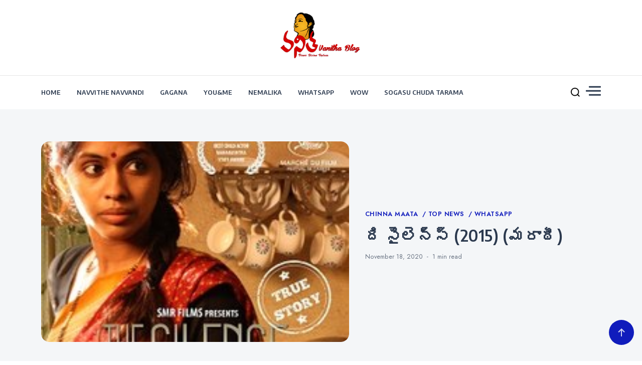

--- FILE ---
content_type: text/html; charset=UTF-8
request_url: https://vanithavani.com/the-silence-2015-marathi/
body_size: 11157
content:
<!doctype html>
<html lang="en-US">

<head>
    <meta charset="UTF-8">
    <meta name="viewport" content="width=device-width, initial-scale=1">
    <link rel="profile" href="https://gmpg.org/xfn/11">

    <title>ది సైలెన్స్ (2015) (మరాఠీ) &#8211; Vanitha Blog</title>
<meta name='robots' content='max-image-preview:large' />
	<style>img:is([sizes="auto" i], [sizes^="auto," i]) { contain-intrinsic-size: 3000px 1500px }</style>
	<link rel='dns-prefetch' href='//fonts.googleapis.com' />
<link rel="alternate" type="application/rss+xml" title="Vanitha Blog &raquo; Feed" href="https://vanithavani.com/feed/" />
<link rel="alternate" type="application/rss+xml" title="Vanitha Blog &raquo; Comments Feed" href="https://vanithavani.com/comments/feed/" />
<link rel="alternate" type="application/rss+xml" title="Vanitha Blog &raquo; ది సైలెన్స్ (2015) (మరాఠీ) Comments Feed" href="https://vanithavani.com/the-silence-2015-marathi/feed/" />
<script>
window._wpemojiSettings = {"baseUrl":"https:\/\/s.w.org\/images\/core\/emoji\/16.0.1\/72x72\/","ext":".png","svgUrl":"https:\/\/s.w.org\/images\/core\/emoji\/16.0.1\/svg\/","svgExt":".svg","source":{"concatemoji":"https:\/\/vanithavani.com\/wp-includes\/js\/wp-emoji-release.min.js?ver=6.8.3"}};
/*! This file is auto-generated */
!function(s,n){var o,i,e;function c(e){try{var t={supportTests:e,timestamp:(new Date).valueOf()};sessionStorage.setItem(o,JSON.stringify(t))}catch(e){}}function p(e,t,n){e.clearRect(0,0,e.canvas.width,e.canvas.height),e.fillText(t,0,0);var t=new Uint32Array(e.getImageData(0,0,e.canvas.width,e.canvas.height).data),a=(e.clearRect(0,0,e.canvas.width,e.canvas.height),e.fillText(n,0,0),new Uint32Array(e.getImageData(0,0,e.canvas.width,e.canvas.height).data));return t.every(function(e,t){return e===a[t]})}function u(e,t){e.clearRect(0,0,e.canvas.width,e.canvas.height),e.fillText(t,0,0);for(var n=e.getImageData(16,16,1,1),a=0;a<n.data.length;a++)if(0!==n.data[a])return!1;return!0}function f(e,t,n,a){switch(t){case"flag":return n(e,"\ud83c\udff3\ufe0f\u200d\u26a7\ufe0f","\ud83c\udff3\ufe0f\u200b\u26a7\ufe0f")?!1:!n(e,"\ud83c\udde8\ud83c\uddf6","\ud83c\udde8\u200b\ud83c\uddf6")&&!n(e,"\ud83c\udff4\udb40\udc67\udb40\udc62\udb40\udc65\udb40\udc6e\udb40\udc67\udb40\udc7f","\ud83c\udff4\u200b\udb40\udc67\u200b\udb40\udc62\u200b\udb40\udc65\u200b\udb40\udc6e\u200b\udb40\udc67\u200b\udb40\udc7f");case"emoji":return!a(e,"\ud83e\udedf")}return!1}function g(e,t,n,a){var r="undefined"!=typeof WorkerGlobalScope&&self instanceof WorkerGlobalScope?new OffscreenCanvas(300,150):s.createElement("canvas"),o=r.getContext("2d",{willReadFrequently:!0}),i=(o.textBaseline="top",o.font="600 32px Arial",{});return e.forEach(function(e){i[e]=t(o,e,n,a)}),i}function t(e){var t=s.createElement("script");t.src=e,t.defer=!0,s.head.appendChild(t)}"undefined"!=typeof Promise&&(o="wpEmojiSettingsSupports",i=["flag","emoji"],n.supports={everything:!0,everythingExceptFlag:!0},e=new Promise(function(e){s.addEventListener("DOMContentLoaded",e,{once:!0})}),new Promise(function(t){var n=function(){try{var e=JSON.parse(sessionStorage.getItem(o));if("object"==typeof e&&"number"==typeof e.timestamp&&(new Date).valueOf()<e.timestamp+604800&&"object"==typeof e.supportTests)return e.supportTests}catch(e){}return null}();if(!n){if("undefined"!=typeof Worker&&"undefined"!=typeof OffscreenCanvas&&"undefined"!=typeof URL&&URL.createObjectURL&&"undefined"!=typeof Blob)try{var e="postMessage("+g.toString()+"("+[JSON.stringify(i),f.toString(),p.toString(),u.toString()].join(",")+"));",a=new Blob([e],{type:"text/javascript"}),r=new Worker(URL.createObjectURL(a),{name:"wpTestEmojiSupports"});return void(r.onmessage=function(e){c(n=e.data),r.terminate(),t(n)})}catch(e){}c(n=g(i,f,p,u))}t(n)}).then(function(e){for(var t in e)n.supports[t]=e[t],n.supports.everything=n.supports.everything&&n.supports[t],"flag"!==t&&(n.supports.everythingExceptFlag=n.supports.everythingExceptFlag&&n.supports[t]);n.supports.everythingExceptFlag=n.supports.everythingExceptFlag&&!n.supports.flag,n.DOMReady=!1,n.readyCallback=function(){n.DOMReady=!0}}).then(function(){return e}).then(function(){var e;n.supports.everything||(n.readyCallback(),(e=n.source||{}).concatemoji?t(e.concatemoji):e.wpemoji&&e.twemoji&&(t(e.twemoji),t(e.wpemoji)))}))}((window,document),window._wpemojiSettings);
</script>
<style id='wp-emoji-styles-inline-css'>

	img.wp-smiley, img.emoji {
		display: inline !important;
		border: none !important;
		box-shadow: none !important;
		height: 1em !important;
		width: 1em !important;
		margin: 0 0.07em !important;
		vertical-align: -0.1em !important;
		background: none !important;
		padding: 0 !important;
	}
</style>
<link rel='stylesheet' id='wp-block-library-css' href='https://vanithavani.com/wp-includes/css/dist/block-library/style.min.css?ver=6.8.3' media='all' />
<style id='classic-theme-styles-inline-css'>
/*! This file is auto-generated */
.wp-block-button__link{color:#fff;background-color:#32373c;border-radius:9999px;box-shadow:none;text-decoration:none;padding:calc(.667em + 2px) calc(1.333em + 2px);font-size:1.125em}.wp-block-file__button{background:#32373c;color:#fff;text-decoration:none}
</style>
<style id='global-styles-inline-css'>
:root{--wp--preset--aspect-ratio--square: 1;--wp--preset--aspect-ratio--4-3: 4/3;--wp--preset--aspect-ratio--3-4: 3/4;--wp--preset--aspect-ratio--3-2: 3/2;--wp--preset--aspect-ratio--2-3: 2/3;--wp--preset--aspect-ratio--16-9: 16/9;--wp--preset--aspect-ratio--9-16: 9/16;--wp--preset--color--black: #000000;--wp--preset--color--cyan-bluish-gray: #abb8c3;--wp--preset--color--white: #ffffff;--wp--preset--color--pale-pink: #f78da7;--wp--preset--color--vivid-red: #cf2e2e;--wp--preset--color--luminous-vivid-orange: #ff6900;--wp--preset--color--luminous-vivid-amber: #fcb900;--wp--preset--color--light-green-cyan: #7bdcb5;--wp--preset--color--vivid-green-cyan: #00d084;--wp--preset--color--pale-cyan-blue: #8ed1fc;--wp--preset--color--vivid-cyan-blue: #0693e3;--wp--preset--color--vivid-purple: #9b51e0;--wp--preset--gradient--vivid-cyan-blue-to-vivid-purple: linear-gradient(135deg,rgba(6,147,227,1) 0%,rgb(155,81,224) 100%);--wp--preset--gradient--light-green-cyan-to-vivid-green-cyan: linear-gradient(135deg,rgb(122,220,180) 0%,rgb(0,208,130) 100%);--wp--preset--gradient--luminous-vivid-amber-to-luminous-vivid-orange: linear-gradient(135deg,rgba(252,185,0,1) 0%,rgba(255,105,0,1) 100%);--wp--preset--gradient--luminous-vivid-orange-to-vivid-red: linear-gradient(135deg,rgba(255,105,0,1) 0%,rgb(207,46,46) 100%);--wp--preset--gradient--very-light-gray-to-cyan-bluish-gray: linear-gradient(135deg,rgb(238,238,238) 0%,rgb(169,184,195) 100%);--wp--preset--gradient--cool-to-warm-spectrum: linear-gradient(135deg,rgb(74,234,220) 0%,rgb(151,120,209) 20%,rgb(207,42,186) 40%,rgb(238,44,130) 60%,rgb(251,105,98) 80%,rgb(254,248,76) 100%);--wp--preset--gradient--blush-light-purple: linear-gradient(135deg,rgb(255,206,236) 0%,rgb(152,150,240) 100%);--wp--preset--gradient--blush-bordeaux: linear-gradient(135deg,rgb(254,205,165) 0%,rgb(254,45,45) 50%,rgb(107,0,62) 100%);--wp--preset--gradient--luminous-dusk: linear-gradient(135deg,rgb(255,203,112) 0%,rgb(199,81,192) 50%,rgb(65,88,208) 100%);--wp--preset--gradient--pale-ocean: linear-gradient(135deg,rgb(255,245,203) 0%,rgb(182,227,212) 50%,rgb(51,167,181) 100%);--wp--preset--gradient--electric-grass: linear-gradient(135deg,rgb(202,248,128) 0%,rgb(113,206,126) 100%);--wp--preset--gradient--midnight: linear-gradient(135deg,rgb(2,3,129) 0%,rgb(40,116,252) 100%);--wp--preset--font-size--small: 13px;--wp--preset--font-size--medium: 20px;--wp--preset--font-size--large: 36px;--wp--preset--font-size--x-large: 42px;--wp--preset--spacing--20: 0.44rem;--wp--preset--spacing--30: 0.67rem;--wp--preset--spacing--40: 1rem;--wp--preset--spacing--50: 1.5rem;--wp--preset--spacing--60: 2.25rem;--wp--preset--spacing--70: 3.38rem;--wp--preset--spacing--80: 5.06rem;--wp--preset--shadow--natural: 6px 6px 9px rgba(0, 0, 0, 0.2);--wp--preset--shadow--deep: 12px 12px 50px rgba(0, 0, 0, 0.4);--wp--preset--shadow--sharp: 6px 6px 0px rgba(0, 0, 0, 0.2);--wp--preset--shadow--outlined: 6px 6px 0px -3px rgba(255, 255, 255, 1), 6px 6px rgba(0, 0, 0, 1);--wp--preset--shadow--crisp: 6px 6px 0px rgba(0, 0, 0, 1);}:where(.is-layout-flex){gap: 0.5em;}:where(.is-layout-grid){gap: 0.5em;}body .is-layout-flex{display: flex;}.is-layout-flex{flex-wrap: wrap;align-items: center;}.is-layout-flex > :is(*, div){margin: 0;}body .is-layout-grid{display: grid;}.is-layout-grid > :is(*, div){margin: 0;}:where(.wp-block-columns.is-layout-flex){gap: 2em;}:where(.wp-block-columns.is-layout-grid){gap: 2em;}:where(.wp-block-post-template.is-layout-flex){gap: 1.25em;}:where(.wp-block-post-template.is-layout-grid){gap: 1.25em;}.has-black-color{color: var(--wp--preset--color--black) !important;}.has-cyan-bluish-gray-color{color: var(--wp--preset--color--cyan-bluish-gray) !important;}.has-white-color{color: var(--wp--preset--color--white) !important;}.has-pale-pink-color{color: var(--wp--preset--color--pale-pink) !important;}.has-vivid-red-color{color: var(--wp--preset--color--vivid-red) !important;}.has-luminous-vivid-orange-color{color: var(--wp--preset--color--luminous-vivid-orange) !important;}.has-luminous-vivid-amber-color{color: var(--wp--preset--color--luminous-vivid-amber) !important;}.has-light-green-cyan-color{color: var(--wp--preset--color--light-green-cyan) !important;}.has-vivid-green-cyan-color{color: var(--wp--preset--color--vivid-green-cyan) !important;}.has-pale-cyan-blue-color{color: var(--wp--preset--color--pale-cyan-blue) !important;}.has-vivid-cyan-blue-color{color: var(--wp--preset--color--vivid-cyan-blue) !important;}.has-vivid-purple-color{color: var(--wp--preset--color--vivid-purple) !important;}.has-black-background-color{background-color: var(--wp--preset--color--black) !important;}.has-cyan-bluish-gray-background-color{background-color: var(--wp--preset--color--cyan-bluish-gray) !important;}.has-white-background-color{background-color: var(--wp--preset--color--white) !important;}.has-pale-pink-background-color{background-color: var(--wp--preset--color--pale-pink) !important;}.has-vivid-red-background-color{background-color: var(--wp--preset--color--vivid-red) !important;}.has-luminous-vivid-orange-background-color{background-color: var(--wp--preset--color--luminous-vivid-orange) !important;}.has-luminous-vivid-amber-background-color{background-color: var(--wp--preset--color--luminous-vivid-amber) !important;}.has-light-green-cyan-background-color{background-color: var(--wp--preset--color--light-green-cyan) !important;}.has-vivid-green-cyan-background-color{background-color: var(--wp--preset--color--vivid-green-cyan) !important;}.has-pale-cyan-blue-background-color{background-color: var(--wp--preset--color--pale-cyan-blue) !important;}.has-vivid-cyan-blue-background-color{background-color: var(--wp--preset--color--vivid-cyan-blue) !important;}.has-vivid-purple-background-color{background-color: var(--wp--preset--color--vivid-purple) !important;}.has-black-border-color{border-color: var(--wp--preset--color--black) !important;}.has-cyan-bluish-gray-border-color{border-color: var(--wp--preset--color--cyan-bluish-gray) !important;}.has-white-border-color{border-color: var(--wp--preset--color--white) !important;}.has-pale-pink-border-color{border-color: var(--wp--preset--color--pale-pink) !important;}.has-vivid-red-border-color{border-color: var(--wp--preset--color--vivid-red) !important;}.has-luminous-vivid-orange-border-color{border-color: var(--wp--preset--color--luminous-vivid-orange) !important;}.has-luminous-vivid-amber-border-color{border-color: var(--wp--preset--color--luminous-vivid-amber) !important;}.has-light-green-cyan-border-color{border-color: var(--wp--preset--color--light-green-cyan) !important;}.has-vivid-green-cyan-border-color{border-color: var(--wp--preset--color--vivid-green-cyan) !important;}.has-pale-cyan-blue-border-color{border-color: var(--wp--preset--color--pale-cyan-blue) !important;}.has-vivid-cyan-blue-border-color{border-color: var(--wp--preset--color--vivid-cyan-blue) !important;}.has-vivid-purple-border-color{border-color: var(--wp--preset--color--vivid-purple) !important;}.has-vivid-cyan-blue-to-vivid-purple-gradient-background{background: var(--wp--preset--gradient--vivid-cyan-blue-to-vivid-purple) !important;}.has-light-green-cyan-to-vivid-green-cyan-gradient-background{background: var(--wp--preset--gradient--light-green-cyan-to-vivid-green-cyan) !important;}.has-luminous-vivid-amber-to-luminous-vivid-orange-gradient-background{background: var(--wp--preset--gradient--luminous-vivid-amber-to-luminous-vivid-orange) !important;}.has-luminous-vivid-orange-to-vivid-red-gradient-background{background: var(--wp--preset--gradient--luminous-vivid-orange-to-vivid-red) !important;}.has-very-light-gray-to-cyan-bluish-gray-gradient-background{background: var(--wp--preset--gradient--very-light-gray-to-cyan-bluish-gray) !important;}.has-cool-to-warm-spectrum-gradient-background{background: var(--wp--preset--gradient--cool-to-warm-spectrum) !important;}.has-blush-light-purple-gradient-background{background: var(--wp--preset--gradient--blush-light-purple) !important;}.has-blush-bordeaux-gradient-background{background: var(--wp--preset--gradient--blush-bordeaux) !important;}.has-luminous-dusk-gradient-background{background: var(--wp--preset--gradient--luminous-dusk) !important;}.has-pale-ocean-gradient-background{background: var(--wp--preset--gradient--pale-ocean) !important;}.has-electric-grass-gradient-background{background: var(--wp--preset--gradient--electric-grass) !important;}.has-midnight-gradient-background{background: var(--wp--preset--gradient--midnight) !important;}.has-small-font-size{font-size: var(--wp--preset--font-size--small) !important;}.has-medium-font-size{font-size: var(--wp--preset--font-size--medium) !important;}.has-large-font-size{font-size: var(--wp--preset--font-size--large) !important;}.has-x-large-font-size{font-size: var(--wp--preset--font-size--x-large) !important;}
:where(.wp-block-post-template.is-layout-flex){gap: 1.25em;}:where(.wp-block-post-template.is-layout-grid){gap: 1.25em;}
:where(.wp-block-columns.is-layout-flex){gap: 2em;}:where(.wp-block-columns.is-layout-grid){gap: 2em;}
:root :where(.wp-block-pullquote){font-size: 1.5em;line-height: 1.6;}
</style>
<link rel='stylesheet' id='contact-form-7-css' href='https://vanithavani.com/wp-content/plugins/contact-form-7/includes/css/styles.css?ver=5.4.1' media='all' />
<link rel='stylesheet' id='public-blog-body-css' href='//fonts.googleapis.com/css2?family=Jost:ital,wght@0,300;0,400;0,500;0,600;1,300;1,400;1,500;1,600&#038;display=swap' media='all' />
<link rel='stylesheet' id='public-heading-font-css' href='//fonts.googleapis.com/css2?family=Encode+Sans+Semi+Condensed:wght@100;200;300;400;500;600;700;800;900&#038;display=swap' media='all' />
<link rel='stylesheet' id='public-style-css' href='https://vanithavani.com/wp-content/themes/public-blog/style.css?ver=1.0.0' media='all' />
<script src="https://vanithavani.com/wp-includes/js/jquery/jquery.min.js?ver=3.7.1" id="jquery-core-js"></script>
<script src="https://vanithavani.com/wp-includes/js/jquery/jquery-migrate.min.js?ver=3.4.1" id="jquery-migrate-js"></script>
<link rel="https://api.w.org/" href="https://vanithavani.com/wp-json/" /><link rel="alternate" title="JSON" type="application/json" href="https://vanithavani.com/wp-json/wp/v2/posts/41116" /><link rel="EditURI" type="application/rsd+xml" title="RSD" href="https://vanithavani.com/xmlrpc.php?rsd" />
<meta name="generator" content="WordPress 6.8.3" />
<link rel="canonical" href="https://vanithavani.com/the-silence-2015-marathi/" />
<link rel='shortlink' href='https://vanithavani.com/?p=41116' />
<link rel="alternate" title="oEmbed (JSON)" type="application/json+oembed" href="https://vanithavani.com/wp-json/oembed/1.0/embed?url=https%3A%2F%2Fvanithavani.com%2Fthe-silence-2015-marathi%2F" />
<link rel="alternate" title="oEmbed (XML)" type="text/xml+oembed" href="https://vanithavani.com/wp-json/oembed/1.0/embed?url=https%3A%2F%2Fvanithavani.com%2Fthe-silence-2015-marathi%2F&#038;format=xml" />
<link rel="pingback" href="https://vanithavani.com/xmlrpc.php"><style>.recentcomments a{display:inline !important;padding:0 !important;margin:0 !important;}</style>		<style type="text/css">
					.site-title,
			.site-description {
				position: absolute;
				clip: rect(1px, 1px, 1px, 1px);
				}
					</style>
		</head>

<body class="wp-singular post-template-default single single-post postid-41116 single-format-standard wp-custom-logo wp-theme-public-blog">
        <div id="page" class="site">
        <a class="skip-link screen-reader-text" href="#primary">Skip to content</a>
        
        <!-- header start -->
        <header class="site-header   site-header-sticky"
            style="background-image:url(); background-size: cover; background-position: center; background-repeat: no-repeat;">
            
            <div class="middle-header">
                <div class="rpl-container">
                    <div class="middle-header-in">
                        <!-- .site-branding -->
                        <div class="site-logo">
                            <a href="https://vanithavani.com/" class="custom-logo-link" rel="home"><img width="214" height="125" src="https://vanithavani.com/wp-content/uploads/2021/04/log.png" class="custom-logo" alt="Vanitha Blog" decoding="async" /></a>                            <p class="site-title"><a href="https://vanithavani.com/"
                                    rel="home">Vanitha Blog</a></p>
                                                        <p class="site-description">
                                Vanitha Blog                            </p>
                                                    </div>
                    </div>
                </div>
            </div>
            <div class="canvas-menu">
                
            <div class="bottom-header">
                <div class="rpl-container">
                    <div class="bottom-header-in">
                        
                        <div class="main-navigation-wrap">
                            <div class="mobile-menu">
                                <div class="mobile-menu-button">
                                    <a href="#" class="toggle-button open-button">
                                        <span></span>
                                        <span></span>
                                        <span></span>
                                        <span></span>
                                    </a>
                                    <b>Menu</b>
                                </div>
                            </div>
                            <nav class="main-navigation">
                                <a href="#" class="toggle-button active">
                                    <span></span>
                                    <span></span>
                                    <span></span>
                                    <span></span>
                                </a>
                                <div class="menu-extra-menu-container"><ul id="primary-menu" class="menu"><li id="menu-item-3415" class="menu-item menu-item-type-custom menu-item-object-custom menu-item-home menu-item-3415"><a href="http://vanithavani.com/">Home</a></li>
<li id="menu-item-3956" class="menu-item menu-item-type-taxonomy menu-item-object-category menu-item-3956"><a href="https://vanithavani.com/category/navvithe-navvandi/">Navvithe Navvandi</a></li>
<li id="menu-item-3553" class="menu-item menu-item-type-taxonomy menu-item-object-category menu-item-3553"><a href="https://vanithavani.com/category/gagana/">Gagana</a></li>
<li id="menu-item-3552" class="menu-item menu-item-type-taxonomy menu-item-object-category menu-item-3552"><a href="https://vanithavani.com/category/youme/">You&#038;Me</a></li>
<li id="menu-item-3554" class="menu-item menu-item-type-taxonomy menu-item-object-category menu-item-3554"><a href="https://vanithavani.com/category/nemalika/">Nemalika</a></li>
<li id="menu-item-3551" class="menu-item menu-item-type-taxonomy menu-item-object-category current-post-ancestor current-menu-parent current-post-parent menu-item-3551"><a href="https://vanithavani.com/category/whatsapp/">WhatsApp</a></li>
<li id="menu-item-3550" class="menu-item menu-item-type-taxonomy menu-item-object-category menu-item-3550"><a href="https://vanithavani.com/category/wow/">WoW</a></li>
<li id="menu-item-3576" class="menu-item menu-item-type-taxonomy menu-item-object-category menu-item-3576"><a href="https://vanithavani.com/category/sogasu-chuda-tarama/">Sogasu Chuda Tarama</a></li>
</ul></div>                                
                            </nav>
                        </div>
                        <div class="bottom-header-right">
                            <div class="search-toggle">

                                <a href="#">
                                <svg class="svg-icon" width="24" height="24" aria-hidden="true" role="img" focusable="false" xmlns="http://www.w3.org/2000/svg" width="23" height="23" viewBox="0 0 23 23">
		<path d="M38.710696,48.0601792 L43,52.3494831 L41.3494831,54 L37.0601792,49.710696 C35.2632422,51.1481185 32.9839107,52.0076499 30.5038249,52.0076499 C24.7027226,52.0076499 20,47.3049272 20,41.5038249 C20,35.7027226 24.7027226,31 30.5038249,31 C36.3049272,31 41.0076499,35.7027226 41.0076499,41.5038249 C41.0076499,43.9839107 40.1481185,46.2632422 38.710696,48.0601792 Z M36.3875844,47.1716785 C37.8030221,45.7026647 38.6734666,43.7048964 38.6734666,41.5038249 C38.6734666,36.9918565 35.0157934,33.3341833 30.5038249,33.3341833 C25.9918565,33.3341833 22.3341833,36.9918565 22.3341833,41.5038249 C22.3341833,46.0157934 25.9918565,49.6734666 30.5038249,49.6734666 C32.7048964,49.6734666 34.7026647,48.8030221 36.1716785,47.3875844 C36.2023931,47.347638 36.2360451,47.3092237 36.2726343,47.2726343 C36.3092237,47.2360451 36.347638,47.2023931 36.3875844,47.1716785 Z" transform="translate(-20 -31)"/>
		</svg>                                </a>

                                
<div class="searchform">
<form role="search"  method="get" class="search-form" action="https://vanithavani.com/">
	<label for="">
		<span class="screen-reader-text">Search for:</span>
		<input type="search" class="search-field" placeholder="Search &hellip;" value="" name="s" />
	</label>
	<input type="submit" class="search-submit" value="Search" />
</form>
</div>

                            </div>
                            <div class="canvas-button">
                                <a href="#" class="canvas-open">
                                    <span></span>
                                </a>

                            </div>


                        </div>
                    </div>
                </div>

            </div>
        </header><div id="content" class="site-content">
                    
            
<section class="hightlight-section is-bg">
    <div class="rpl-container">
        <div class="main-article">
            <article class="post hentry">
                            <figure class="entry-thumb">
                    <a href="https://vanithavani.com/the-silence-2015-marathi/">
                    <img width="220" height="330" src="https://vanithavani.com/wp-content/uploads/2020/11/The-Silence-2015-Marathi.jpg" class="attachment-post-thumbnail size-post-thumbnail wp-post-image" alt="" decoding="async" fetchpriority="high" srcset="https://vanithavani.com/wp-content/uploads/2020/11/The-Silence-2015-Marathi.jpg 220w, https://vanithavani.com/wp-content/uploads/2020/11/The-Silence-2015-Marathi-200x300.jpg 200w" sizes="(max-width: 220px) 100vw, 220px" />                    </a>
                </figure>
                            <div class="main-entry-content">
                    <div class="entry-categories">
                        <span class="screen-reader-text">Categories</span>
                        <div class="entry-categories-inner">
                                                    <a href="https://vanithavani.com/category/chinna-maata/">
                                Chinna Maata                            </a>

                                                        <a href="https://vanithavani.com/category/whatsapp/top-news/">
                                Top News                            </a>

                                                        <a href="https://vanithavani.com/category/whatsapp/">
                                WhatsApp                            </a>

                                                    </div>
                        <!-- .entry-categories-inner -->
                    </div>
                    <div class="entry-header">
                        <h1 class="entry-title">ది సైలెన్స్ (2015) (మరాఠీ)</h1>
                    </div>
                    <div class="post-meta-wrapper">
                        <div class="post-meta is-start is-after">
                   
                            <!-- date -->
                           

                                                                    <div class="post-date meta-wrapper">
                                    <span class="posted-on"><a href="https://vanithavani.com/the-silence-2015-marathi/" rel="bookmark"><time class="entry-date published updated" datetime="2020-11-18T18:27:28+05:30">November 18, 2020</time></a></span>                                    
                                    </div>
                                  
                            <!-- duration -->
                                                    <div class="post-duration meta-wrapper">

                                <span class="meta-text">
                                    1 min                                     
                                    <span> read </span>
                                </span>

                            </div>
                                                    
                        </div>
                    </div>


                </div>
            </article>
        </div>

    </div>
</section>

        <div class="rpl-container">
            <div id="primary" class="content-area primary">
                <main id="main" class="site-main">

                    <div class="main-post">
    <article id="post-41116" class="post-41116 post type-post status-publish format-standard has-post-thumbnail hentry category-chinna-maata category-top-news category-whatsapp">
            <div class="main-entry-content is-flex is-start is-align-start">
                <div class="entry-footer is-horiz is-start">
                    
<ul class="post-share">
    <li>
        <a target="_blank" href="https://www.facebook.com/sharer/sharer.php?u=https://vanithavani.com/the-silence-2015-marathi/">
            <svg class="svg-icon" width="24" height="24" aria-hidden="true" role="img" focusable="false" width="24" height="24" viewBox="0 0 24 24" version="1.1" xmlns="http://www.w3.org/2000/svg"><path d="M12 2C6.5 2 2 6.5 2 12c0 5 3.7 9.1 8.4 9.9v-7H7.9V12h2.5V9.8c0-2.5 1.5-3.9 3.8-3.9 1.1 0 2.2.2 2.2.2v2.5h-1.3c-1.2 0-1.6.8-1.6 1.6V12h2.8l-.4 2.9h-2.3v7C18.3 21.1 22 17 22 12c0-5.5-4.5-10-10-10z"></path></svg> 
        </a>
    </li>
    <li><a target="_blank" href="http://twitter.com/share?text=ది%20సైలెన్స్%20(2015)%20(మరాఠీ)&#038;url=https://vanithavani.com/the-silence-2015-marathi/"><svg class="svg-icon" width="24" height="24" aria-hidden="true" role="img" focusable="false" width="24" height="24" viewBox="0 0 24 24" version="1.1" xmlns="http://www.w3.org/2000/svg"><path d="M22.23,5.924c-0.736,0.326-1.527,0.547-2.357,0.646c0.847-0.508,1.498-1.312,1.804-2.27 c-0.793,0.47-1.671,0.812-2.606,0.996C18.324,4.498,17.257,4,16.077,4c-2.266,0-4.103,1.837-4.103,4.103 c0,0.322,0.036,0.635,0.106,0.935C8.67,8.867,5.647,7.234,3.623,4.751C3.27,5.357,3.067,6.062,3.067,6.814 c0,1.424,0.724,2.679,1.825,3.415c-0.673-0.021-1.305-0.206-1.859-0.513c0,0.017,0,0.034,0,0.052c0,1.988,1.414,3.647,3.292,4.023 c-0.344,0.094-0.707,0.144-1.081,0.144c-0.264,0-0.521-0.026-0.772-0.074c0.522,1.63,2.038,2.816,3.833,2.85 c-1.404,1.1-3.174,1.756-5.096,1.756c-0.331,0-0.658-0.019-0.979-0.057c1.816,1.164,3.973,1.843,6.29,1.843 c7.547,0,11.675-6.252,11.675-11.675c0-0.178-0.004-0.355-0.012-0.531C20.985,7.47,21.68,6.747,22.23,5.924z"></path></svg> </a></li>
    <li><a target="_blank" href="http://pinterest.com/pin/create/button/?url=https://vanithavani.com/the-silence-2015-marathi/&#038;media=https://vanithavani.com/wp-content/uploads/2020/11/The-Silence-2015-Marathi.jpg&#038;description=ది%20సైలెన్స్%20(2015)%20(మరాఠీ)"><svg class="svg-icon" width="24" height="24" aria-hidden="true" role="img" focusable="false" width="24" height="24" viewBox="0 0 24 24" version="1.1" xmlns="http://www.w3.org/2000/svg"><path d="M12.289,2C6.617,2,3.606,5.648,3.606,9.622c0,1.846,1.025,4.146,2.666,4.878c0.25,0.111,0.381,0.063,0.439-0.169 c0.044-0.175,0.267-1.029,0.365-1.428c0.032-0.128,0.017-0.237-0.091-0.362C6.445,11.911,6.01,10.75,6.01,9.668 c0-2.777,2.194-5.464,5.933-5.464c3.23,0,5.49,2.108,5.49,5.122c0,3.407-1.794,5.768-4.13,5.768c-1.291,0-2.257-1.021-1.948-2.277 c0.372-1.495,1.089-3.112,1.089-4.191c0-0.967-0.542-1.775-1.663-1.775c-1.319,0-2.379,1.309-2.379,3.059 c0,1.115,0.394,1.869,0.394,1.869s-1.302,5.279-1.54,6.261c-0.405,1.666,0.053,4.368,0.094,4.604 c0.021,0.126,0.167,0.169,0.25,0.063c0.129-0.165,1.699-2.419,2.142-4.051c0.158-0.59,0.817-2.995,0.817-2.995 c0.43,0.784,1.681,1.446,3.013,1.446c3.963,0,6.822-3.494,6.822-7.833C20.394,5.112,16.849,2,12.289,2"></path></svg> </a></li>
    <li> <a target="_blank" href="http://www.linkedin.com/shareArticle?mini=true&#038;title=ది%20సైలెన్స్%20(2015)%20(మరాఠీ)&#038;url=https://vanithavani.com/the-silence-2015-marathi/"><svg class="svg-icon" width="24" height="24" aria-hidden="true" role="img" focusable="false" width="24" height="24" viewBox="0 0 24 24" version="1.1" xmlns="http://www.w3.org/2000/svg"><path d="M19.7,3H4.3C3.582,3,3,3.582,3,4.3v15.4C3,20.418,3.582,21,4.3,21h15.4c0.718,0,1.3-0.582,1.3-1.3V4.3 C21,3.582,20.418,3,19.7,3z M8.339,18.338H5.667v-8.59h2.672V18.338z M7.004,8.574c-0.857,0-1.549-0.694-1.549-1.548 c0-0.855,0.691-1.548,1.549-1.548c0.854,0,1.547,0.694,1.547,1.548C8.551,7.881,7.858,8.574,7.004,8.574z M18.339,18.338h-2.669 v-4.177c0-0.996-0.017-2.278-1.387-2.278c-1.389,0-1.601,1.086-1.601,2.206v4.249h-2.667v-8.59h2.559v1.174h0.037 c0.356-0.675,1.227-1.387,2.526-1.387c2.703,0,3.203,1.779,3.203,4.092V18.338z"></path></svg> </a></li>
</ul>
                </div>
                <div class="entry-content">
                    <p>భారతదేశంలో ఎన్నో కుటుంబాల్లో పిల్లలు మహిళలు ఎదుర్కొంటున్న లైంగిక హింస ప్రధానంగా తీసిన చిత్రం గజేంద్ర అహిరే దర్శకత్వం  వహించిన ఈ మరాఠీ చిత్రం లో Sairat దర్శకుడు నాగరాజ్ మంజులే,అంజలి పాటిల్ నటించారు  కొంకణ్ లో  పీచు మిఠాయి అమ్మే తండ్రితో కలిసి ఉండే చిన్ని ని, యుక్తవయసులో తాను పెంచలేక పోతానని మామ ఇంటికి పంపిస్తాడు తండ్రి. మామ చిన్ని పై అత్యాచారం చేస్తాడు. ఆ పసితనంలో ఆ  పాప మనస్సులో ఈ లైంగిక హింస ఎప్పటికీ మరిచిపోలేని పీడ కలలాగ నిలిచిపోయి వేధిస్తుంది.సాధారణంగా ఇటువంటి హింస చుట్టూ పేరుకుపోయిన నిశ్శబ్దాన్ని చిన్ని ఎలా చేదించుకు వచ్చిందో ఈ సినిమా.జాతీయ అంతర్జాతీయ చలన చిత్రోత్సవాలలో సైలెన్స్ ఎన్నో అవార్డులు గెలుచుకుంది.యదార్ధ గాధ గా చెబుతున్న ఈ సినిమా తప్పనిసరిగా చూడండి.</p>
<p><strong>రవిచంద్ర. సి    </strong><br />
<strong>7093440630 </strong></p>
<div class="yj6qo"><strong> </strong></div>
<div class="adL"></div>
                </div>
                
            </div>
        
            
    </article>
</div>                    
                                            	<div class="author-bio show-avatars">
		<img alt='' src='https://secure.gravatar.com/avatar/0f7dfaf104a440296aa9adcc6781c69e20dfd413e90432fc1f043b28d8a0f40a?s=85&#038;d=mm&#038;r=g' srcset='https://secure.gravatar.com/avatar/0f7dfaf104a440296aa9adcc6781c69e20dfd413e90432fc1f043b28d8a0f40a?s=170&#038;d=mm&#038;r=g 2x' class='avatar avatar-85 photo' height='85' width='85' decoding='async'/>		<div class="author-bio-content">
			<h2 class="author-title">By User</h2>
			<p class="author-description"> </p><!-- .author-description -->
			<a class="author-link" href="https://vanithavani.com/author/user/" rel="author">View all of User&#039;s posts.</a>		</div><!-- .author-bio-content -->
	</div><!-- .author-bio -->
                    
                    
	<nav class="navigation post-navigation" aria-label="Posts">
		<h2 class="screen-reader-text">Post navigation</h2>
		<div class="nav-links"><div class="nav-previous"><a href="https://vanithavani.com/shades-of-beauty/" rel="prev"><div class="post-nav-content"> <span class="nav-subtitle">Next:</span> <span class="nav-title">అందాన్నిచ్చే షేడ్స్</span></div><div class="post-nav-thumb"><svg class="svg-icon" width="24" height="24" aria-hidden="true" role="img" focusable="false" viewBox="0 0 24 24" fill="none" xmlns="http://www.w3.org/2000/svg"><path fill-rule="evenodd" clip-rule="evenodd" d="M20 13v-2H8l4-4-1-2-7 7 7 7 1-2-4-4z" fill="currentColor"/></svg><img width="150" height="150" src="https://vanithavani.com/wp-content/uploads/2017/11/hair-150x150.jpg" class="attachment-thumbnail size-thumbnail wp-post-image" alt="" decoding="async" /></div></a></div><div class="nav-next"><a href="https://vanithavani.com/life-is-the-same-crucial/" rel="next"><div class="post-nav-content"> <span class="nav-subtitle">Next:</span> <span class="nav-title">జీవితంలో ఇదే కీలకం</span></div><div class="post-nav-thumb"><svg class="svg-icon" width="24" height="24" aria-hidden="true" role="img" focusable="false" viewBox="0 0 24 24" fill="none" xmlns="http://www.w3.org/2000/svg"><path fill-rule="evenodd" clip-rule="evenodd" d="m4 13v-2h12l-4-4 1-2 7 7-7 7-1-2 4-4z" fill="currentColor"/></svg><img width="150" height="150" src="https://vanithavani.com/wp-content/uploads/2020/08/Young-emotional-angry-woman--150x150.jpg" class="attachment-thumbnail size-thumbnail wp-post-image" alt="" decoding="async" loading="lazy" /></div></a></div></div>
	</nav>	<aside class="related-posts">
		<h3 class="section-title meta-title">Related Post</h3>
		<div class="row">
					<div class="rpl-xl-3  rpl-lg-6">
                    <article class="related-post hentry post">
						                        <figure class="entry-thumb">
	                        	<img width="225" height="225" src="https://vanithavani.com/wp-content/uploads/2018/06/download-3.jpg" class="img-responsive wp-post-image" alt="" decoding="async" loading="lazy" srcset="https://vanithavani.com/wp-content/uploads/2018/06/download-3.jpg 225w, https://vanithavani.com/wp-content/uploads/2018/06/download-3-150x150.jpg 150w" sizes="auto, (max-width: 225px) 100vw, 225px" />                        </figure>
                        						
					 <div class="main-entry-content">
                    
                        <header class="entry-header">
                            <h4><a href="https://vanithavani.com/andamaina-urli/">అందమైన ఉరుళి</a></h4>
                        </header> 
						<div class="post-meta-wrapper">
                
                    <div class="entry-meta-content">
                        <!-- date -->
                        <div class="post-meta is-start is-after">

                            <div class="post-date meta-wrapper">

                                <span class="posted-on"><a href="https://vanithavani.com/andamaina-urli/" rel="bookmark"><time class="entry-date published updated" datetime="2018-06-21T15:55:49+05:30">June 21, 2018</time></a></span>                        
                            </div>
                          

						                            <!-- Reading duration -->
                            <div class="post-duration meta-wrapper">
                                <span class="meta-text">
                                0 mins                                 <span> Read </span>
                                </span>
                            </div>
						
                        </div>
                    </div>
                </div>
						</div>
                        
                    </article>
                </div>
					<div class="rpl-xl-3  rpl-lg-6">
                    <article class="related-post hentry post">
						                        <figure class="entry-thumb">
	                        	<img width="275" height="183" src="https://vanithavani.com/wp-content/uploads/2022/03/rajanala-poorna.jpg" class="img-responsive wp-post-image" alt="" decoding="async" loading="lazy" />                        </figure>
                        						
					 <div class="main-entry-content">
                    
                        <header class="entry-header">
                            <h4><a href="https://vanithavani.com/swarna-rajanala/">స్వర్ణం సాధిస్తా</a></h4>
                        </header> 
						<div class="post-meta-wrapper">
                
                    <div class="entry-meta-content">
                        <!-- date -->
                        <div class="post-meta is-start is-after">

                            <div class="post-date meta-wrapper">

                                <span class="posted-on"><a href="https://vanithavani.com/swarna-rajanala/" rel="bookmark"><time class="entry-date published updated" datetime="2022-03-04T18:28:10+05:30">March 4, 2022</time></a></span>                        
                            </div>
                          

						                            <!-- Reading duration -->
                            <div class="post-duration meta-wrapper">
                                <span class="meta-text">
                                0 mins                                 <span> Read </span>
                                </span>
                            </div>
						
                        </div>
                    </div>
                </div>
						</div>
                        
                    </article>
                </div>
					<div class="rpl-xl-3  rpl-lg-6">
                    <article class="related-post hentry post">
						                        <figure class="entry-thumb">
	                        	<img width="1280" height="720" src="https://vanithavani.com/wp-content/uploads/2018/04/anu-emmanuel-1280.jpg" class="img-responsive wp-post-image" alt="" decoding="async" loading="lazy" srcset="https://vanithavani.com/wp-content/uploads/2018/04/anu-emmanuel-1280.jpg 1280w, https://vanithavani.com/wp-content/uploads/2018/04/anu-emmanuel-1280-300x169.jpg 300w, https://vanithavani.com/wp-content/uploads/2018/04/anu-emmanuel-1280-768x432.jpg 768w, https://vanithavani.com/wp-content/uploads/2018/04/anu-emmanuel-1280-1024x576.jpg 1024w" sizes="auto, (max-width: 1280px) 100vw, 1280px" />                        </figure>
                        						
					 <div class="main-entry-content">
                    
                        <header class="entry-header">
                            <h4><a href="https://vanithavani.com/na-pradhanyata-unte-chalu/">నా ప్రాధాన్యత ఉంటే చాలు</a></h4>
                        </header> 
						<div class="post-meta-wrapper">
                
                    <div class="entry-meta-content">
                        <!-- date -->
                        <div class="post-meta is-start is-after">

                            <div class="post-date meta-wrapper">

                                <span class="posted-on"><a href="https://vanithavani.com/na-pradhanyata-unte-chalu/" rel="bookmark"><time class="entry-date published updated" datetime="2018-04-26T13:57:17+05:30">April 26, 2018</time></a></span>                        
                            </div>
                          

						                            <!-- Reading duration -->
                            <div class="post-duration meta-wrapper">
                                <span class="meta-text">
                                0 mins                                 <span> Read </span>
                                </span>
                            </div>
						
                        </div>
                    </div>
                </div>
						</div>
                        
                    </article>
                </div>
					<div class="rpl-xl-3  rpl-lg-6">
                    <article class="related-post hentry post">
						                        <figure class="entry-thumb">
	                        	<img width="554" height="391" src="https://vanithavani.com/wp-content/uploads/2019/11/ba961736a71d3d17b2d67ae72751e613.jpg" class="img-responsive wp-post-image" alt="" decoding="async" loading="lazy" srcset="https://vanithavani.com/wp-content/uploads/2019/11/ba961736a71d3d17b2d67ae72751e613.jpg 554w, https://vanithavani.com/wp-content/uploads/2019/11/ba961736a71d3d17b2d67ae72751e613-300x212.jpg 300w" sizes="auto, (max-width: 554px) 100vw, 554px" />                        </figure>
                        						
					 <div class="main-entry-content">
                    
                        <header class="entry-header">
                            <h4><a href="https://vanithavani.com/is-the-house-narrow/">ఇల్లు ఇరుకైందా ?</a></h4>
                        </header> 
						<div class="post-meta-wrapper">
                
                    <div class="entry-meta-content">
                        <!-- date -->
                        <div class="post-meta is-start is-after">

                            <div class="post-date meta-wrapper">

                                <span class="posted-on"><a href="https://vanithavani.com/is-the-house-narrow/" rel="bookmark"><time class="entry-date published updated" datetime="2019-11-09T12:38:10+05:30">November 9, 2019</time></a></span>                        
                            </div>
                          

						                            <!-- Reading duration -->
                            <div class="post-duration meta-wrapper">
                                <span class="meta-text">
                                0 mins                                 <span> Read </span>
                                </span>
                            </div>
						
                        </div>
                    </div>
                </div>
						</div>
                        
                    </article>
                </div>
				</div>
		</aside>
	 

            </main>
            
<div id="comments" class="comments-area default-max-width show-avatars">
    <div class="comments-rpl-container rpl-container t-rpl-container">
        <div class="comments-area content">
            
            	<div id="respond" class="comment-respond">
		<h2 id="reply-title" class="comment-reply-title">Leave a comment <small><a rel="nofollow" id="cancel-comment-reply-link" href="/the-silence-2015-marathi/#respond" style="display:none;">Cancel reply</a></small></h2><p class="must-log-in">You must be <a href="https://vanithavani.com/wp-login.php?redirect_to=https%3A%2F%2Fvanithavani.com%2Fthe-silence-2015-marathi%2F">logged in</a> to post a comment.</p>	</div><!-- #respond -->
	        </div>
    </div>

</div><!-- #comments -->
        </div>
    </div>
</div>



<footer class="site-footer is-bg">
    <div class="footer-in">
        <div class="rpl-container">
            <div class='row'>
                                                                
            </div>

        </div>

    </div>
    <div class="site-info">
        <div class="rpl-container">
            <div class="siteinfo-text">
                <p>
                    Copyright © 2020  All Rights Reserved.                </p>


                <p>
                    Copyright © 2020  All Rights Reserved.                </p>


            </div>
        </div>
    </div>

</footer>

    <a href="#" class="goto-top"><svg class="svg-icon" width="24" height="24" aria-hidden="true" role="img" focusable="false" viewBox="0 0 24 24" fill="none" xmlns="http://www.w3.org/2000/svg"><path fill-rule="evenodd" clip-rule="evenodd" d="m4 13v-2h12l-4-4 1-2 7 7-7 7-1-2 4-4z" fill="currentColor"/></svg></a>
<script type="speculationrules">
{"prefetch":[{"source":"document","where":{"and":[{"href_matches":"\/*"},{"not":{"href_matches":["\/wp-*.php","\/wp-admin\/*","\/wp-content\/uploads\/*","\/wp-content\/*","\/wp-content\/plugins\/*","\/wp-content\/themes\/public-blog\/*","\/*\\?(.+)"]}},{"not":{"selector_matches":"a[rel~=\"nofollow\"]"}},{"not":{"selector_matches":".no-prefetch, .no-prefetch a"}}]},"eagerness":"conservative"}]}
</script>
<script src="https://vanithavani.com/wp-includes/js/dist/vendor/wp-polyfill.min.js?ver=3.15.0" id="wp-polyfill-js"></script>
<script id="contact-form-7-js-extra">
var wpcf7 = {"api":{"root":"https:\/\/vanithavani.com\/wp-json\/","namespace":"contact-form-7\/v1"},"cached":"1"};
</script>
<script src="https://vanithavani.com/wp-content/plugins/contact-form-7/includes/js/index.js?ver=5.4.1" id="contact-form-7-js"></script>
<script src="https://vanithavani.com/wp-content/themes/public-blog/assets/js/navigation.js?ver=1.0.0" id="public-navigation-js"></script>
<script src="https://vanithavani.com/wp-content/themes/public-blog/assets/js/index.js?ver=1.0.0" id="public-index-js"></script>
<script src="https://vanithavani.com/wp-content/themes/public-blog/assets/js/script.js?ver=1.0.0" id="public-script-js"></script>
<script src="https://vanithavani.com/wp-includes/js/comment-reply.min.js?ver=6.8.3" id="comment-reply-js" async data-wp-strategy="async"></script>


</div>

</body>

</html>

--- FILE ---
content_type: application/javascript
request_url: https://vanithavani.com/wp-content/themes/public-blog/assets/js/script.js?ver=1.0.0
body_size: 1216
content:
jQuery(document).ready(function ($) {
  'use strict';

  var winwidth = $(window).width();

  /*==================================
   key trapped
 ==================================*/

  var Public_Key_Trapped = function (elem) {
    var tabbable = elem
      .find('a[href], button, textarea, input, select')
      .filter(':visible');

    var firstTabbable = tabbable.first();
    var lastTabbable = tabbable.last();
    /*set focus on first input*/
    firstTabbable.focus();

    /*redirect last tab to first input*/
    lastTabbable.on('keydown', function (e) {
      if (e.which === 9 && !e.shiftKey) {
        e.preventDefault();
        firstTabbable.focus();
      }
    });

    /*redirect first shift+tab to last input*/
    firstTabbable.on('keydown', function (e) {
      if (e.which === 9 && e.shiftKey) {
        e.preventDefault();
        lastTabbable.focus();
      }
    });
    elem.on('keyup', function (e) {
      if (e.keyCode === 27) {
        elem.hide();
      }
    });
  };

  /*==================================
   Toggle Button
 ==================================*/
  $('a.open-button').on('click', function (e) {
    e.preventDefault();
    $('.main-navigation').show(300);
    Public_Key_Trapped($('.main-navigation'));
  });

  function mainnavButton() {
    $('.open-button').clone().appendTo('.main-navigation .mobile-menu-toggle');
    $('.main-navigation .open-button').addClass('active');
    $('.active').on('click', function () {
      $('.main-navigation').hide(300);
      $('a.open-button').focus();
    });
  }
  mainnavButton();

  /*==================================
   Canvas menu open
 ==================================*/

  $('.canvas-button a.canvas-open').on('click', function (event) {
    event.preventDefault();
    $(this).toggleClass('active');
    $('.canvas-menu').toggleClass('active');
    Public_Key_Trapped($('.canvas-menu'));
  });

  $('.canvas-overlay').on('click', function (event) {
    event.preventDefault();
    $('.canvas-menu').removeClass('active');
    $('.canvas-open').removeClass('active');
  });

  /*==================================
   canvas-menu close
 ==================================*/

  $('.close-sidebar').on('click', function (event) {
    event.preventDefault();
    $('.canvas-menu').removeClass('active');
    $('.canvas-open').removeClass('active');
    $('a.canvas-open').focus();
  });

  /*==================================
   search bar show
 ==================================*/

  function searchToggle() {
    $('.search-toggle a').on('click', function (e) {
      e.preventDefault();
      $(this).closest('.search-toggle').toggleClass('show');
      $('.searchform').on(
        'transitionend MSTransitionEnd webkitTransitionEnd oTransitionEnd',
        function () {
          $('.show').find('input.search-field').focus();
        }
      );
      Public_Key_Trapped($('.searchform'));
    });
  }
  searchToggle();

  $(document).on('keydown', function (e) {
    if (e.keyCode === 27) {
      // ESC
      $('.search-toggle').removeClass('show');
      $('.search-toggle a').focus();
    }
  });

  $(document)
    .not('.searchform form')
    .on('click', function () {
      $('.searchform').closest('.search-toggle').removeClass('show');
    });

  $('.search-toggle .search-submit').focusout(function () {
    $(this).closest('.search-toggle').removeClass('show');
    $('.search-toggle a').focus();
  });

  /*==================================
    Responsive menu
  ==================================*/
  function menuIcon() {
    $(
      '.main-navigation li.menu-item-has-children,.main-navigation li.page_item_has_children'
    ).prepend('<span class="icon"></span>');
  }
  menuIcon();

  if (winwidth <= 991) {
    $(
      '.main-navigation li.menu-item-has-children span.icon,.main-navigation li.page_item_has_children span.icon'
    ).on('click', function (e) {
      e.preventDefault();
      $(this)
        .siblings(
          '.main-navigation li.menu-item-has-children ul.sub-menu,.main-navigation li.page_item_has_children ul.children'
        )
        .slideToggle(300);
    });
  }

  /*------------------------------------
  Sticky header
--------------------------------------*/

  function stickyMenu() {
    $(window).scroll(function (event) {
      var scroll = $(window).scrollTop();

      if (scroll > 100) {
        $('.site-header-sticky').addClass('is-sticky');
      } else {
        $('.site-header-sticky').removeClass('is-sticky');
      }

      if (scroll > 100) {
        $('.goto-top').show();
      } else {
        $('.goto-top').hide();
      }
    });

    $('.goto-top').on('click', function (e) {
      e.preventDefault();
      $('html,body').animate({ scrollTop: 0 }, 500);
    });
  }
  stickyMenu();
});


--- FILE ---
content_type: application/javascript
request_url: https://vanithavani.com/wp-content/themes/public-blog/assets/js/index.js?ver=1.0.0
body_size: 2056
content:
/*	-----------------------------------------------------------------------------------------------
	Namespace
--------------------------------------------------------------------------------------------------- */

var publicBlog = publicBlog || {};

// Set a default value for scrolled.
publicBlog.scrolled = 0;

// polyfill closest
// https://developer.mozilla.org/en-US/docs/Web/API/Element/closest#Polyfill
if (!Element.prototype.closest) {
  Element.prototype.closest = function (s) {
    var el = this;

    do {
      if (el.matches(s)) {
        return el;
      }

      el = el.parentElement || el.parentNode;
    } while (el !== null && el.nodeType === 1);

    return null;
  };
}

// polyfill forEach
// https://developer.mozilla.org/en-US/docs/Web/API/NodeList/forEach#Polyfill
if (window.NodeList && !NodeList.prototype.forEach) {
  NodeList.prototype.forEach = function (callback, thisArg) {
    var i;
    var len = this.length;

    thisArg = thisArg || window;

    for (i = 0; i < len; i++) {
      callback.call(thisArg, this[i], i, this);
    }
  };
}

// event "polyfill"
publicBlog.createEvent = function (eventName) {
  var event;
  if (typeof window.Event === 'function') {
    event = new Event(eventName);
  } else {
    event = document.createEvent('Event');
    event.initEvent(eventName, true, false);
  }
  return event;
};

// matches "polyfill"
// https://developer.mozilla.org/es/docs/Web/API/Element/matches
if (!Element.prototype.matches) {
  Element.prototype.matches =
    Element.prototype.matchesSelector ||
    Element.prototype.mozMatchesSelector ||
    Element.prototype.msMatchesSelector ||
    Element.prototype.oMatchesSelector ||
    Element.prototype.webkitMatchesSelector ||
    function (s) {
      var matches = (this.document || this.ownerDocument).querySelectorAll(s),
        i = matches.length;
      while (--i >= 0 && matches.item(i) !== this) {}
      return i > -1;
    };
}

// Add a class to the body for when touch is enabled for browsers that don't support media queries
// for interaction media features. Adapted from <https://codepen.io/Ferie/pen/vQOMmO>.
publicBlog.touchEnabled = {
  init: function () {
    var matchMedia = function () {
      // Include the 'heartz' as a way to have a non-matching MQ to help terminate the join. See <https://git.io/vznFH>.
      var prefixes = ['-webkit-', '-moz-', '-o-', '-ms-'];
      var query = ['(', prefixes.join('touch-enabled),('), 'heartz', ')'].join(
        ''
      );
      return window.matchMedia && window.matchMedia(query).matches;
    };

    if (
      'ontouchstart' in window ||
      (window.DocumentTouch && document instanceof window.DocumentTouch) ||
      matchMedia()
    ) {
      document.body.classList.add('touch-enabled');
    }
  },
}; // publicBlog.touchEnabled

/*	-----------------------------------------------------------------------------------------------
	Intrinsic Ratio Embeds
--------------------------------------------------------------------------------------------------- */

publicBlog.intrinsicRatioVideos = {
  init: function () {
    this.makeFit();

    window.addEventListener(
      'resize',
      function () {
        this.makeFit();
      }.bind(this)
    );
  },

  makeFit: function () {
    document
      .querySelectorAll('iframe, object, video')
      .forEach(function (video) {
        var ratio,
          iTargetWidth,
          container = video.parentNode;

        // Skip videos we want to ignore.
        if (
          video.classList.contains('intrinsic-ignore') ||
          video.parentNode.classList.contains('intrinsic-ignore')
        ) {
          return true;
        }

        if (!video.dataset.origwidth) {
          // Get the video element proportions.
          video.setAttribute('data-origwidth', video.width);
          video.setAttribute('data-origheight', video.height);
        }

        iTargetWidth = container.offsetWidth;

        // Get ratio from proportions.
        ratio = iTargetWidth / video.dataset.origwidth;

        // Scale based on ratio, thus retaining proportions.
        video.style.width = iTargetWidth + 'px';
        video.style.height = video.dataset.origheight * ratio + 'px';
      });
  },
}; // PublicBlog.instrinsicRatioVideos

/**
 * Is the DOM ready?
 *
 * This implementation is coming from https://gomakethings.com/a-native-javascript-equivalent-of-jquerys-ready-method/
 *
 * @param {Function} fn Callback function to run.
 */
function publicBlogDomReady(fn) {
  if (typeof fn !== 'function') {
    return;
  }

  if (
    document.readyState === 'interactive' ||
    document.readyState === 'complete'
  ) {
    return fn();
  }

  document.addEventListener('DOMContentLoaded', fn, false);
}

publicBlogDomReady(function () {
  publicBlog.intrinsicRatioVideos.init(); // Retain aspect ratio of videos on window resize.
  publicBlog.touchEnabled.init(); // Add class to body if device is touch-enabled.
});

/*	-----------------------------------------------------------------------------------------------
	Helper functions
--------------------------------------------------------------------------------------------------- */

/* Toggle an attribute ----------------------- */

function publicBlogToggleAttribute(element, attribute, trueVal, falseVal) {
  if (trueVal === undefined) {
    trueVal = true;
  }
  if (falseVal === undefined) {
    falseVal = false;
  }
  if (element.getAttribute(attribute) !== trueVal) {
    element.setAttribute(attribute, trueVal);
  } else {
    element.setAttribute(attribute, falseVal);
  }
}

/**
 * Traverses the DOM up to find elements matching the query.
 *
 * @param {HTMLElement} target
 * @param {string} query
 * @return {NodeList} parents matching query
 */
function publicBlogFindParents(target, query) {
  var parents = [];

  // Recursively go up the DOM adding matches to the parents array.
  function traverse(item) {
    var parent = item.parentNode;
    if (parent instanceof HTMLElement) {
      if (parent.matches(query)) {
        parents.push(parent);
      }
      traverse(parent);
    }
  }

  traverse(target);

  return parents;
}
